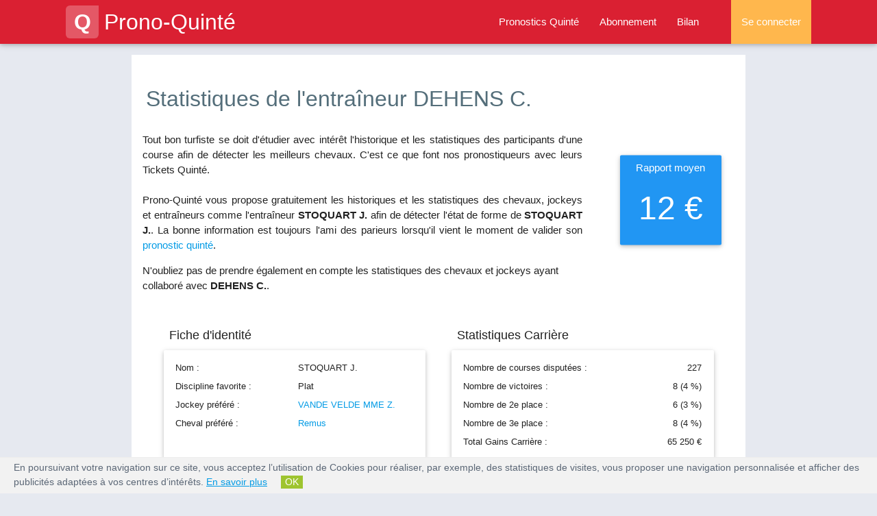

--- FILE ---
content_type: text/html; charset=UTF-8
request_url: https://www.prono-quinte.com/entraineur/2449-stoquart-j
body_size: 8676
content:
<!DOCTYPE html>
<html lang="fr">
<head>
    <title>Statistiques sur les courses de l’entraîneur STOQUART J.</title>
					<meta content="Les performances de STOQUART J. rassemblées sur une seul page pour vous aider à faire le bon pronostic quinte." name="description" />
					<meta content="fiche entraineur course STOQUART J., courses quinte, nombre de victoires, gain carrière, hippodromes, courses hippiques, statistiques entaineur" name="keywords" />
				        <meta property="og:title" content="Statistiques sur les courses de l’entraîneur STOQUART J." />
				        <meta property="og:type" content="website" />
				        <meta property="og:url" content="https://www.prono-quinte.com/entraineur/2449-stoquart-j" />
				        <meta property="og:image" content="https://www.prono-quinte.com/public/pronoquinte_facebook.png" />
				        <meta property="og:site_name" content="Prono-Quinte" />
				        <meta property="og:description" content="Les performances de STOQUART J. rassemblées sur une seul page pour vous aider à faire le bon pronostic quinte."/>
				        <meta property="og:locale" content="fr_FR" /> <meta name="robots" content="index, follow, all" />
    <meta name="google-site-verification" content="vX7LpZhAOQmkOGokthfFucNFKMH-XYMhSSU3JsDtc_E" />
    <link rel="canonical" href="https://www.prono-quinte.com/entraineur/2449-stoquart-j" />
     
<meta name="viewport" content="width=device-width, initial-scale=1.0"/>

<link rel="apple-touch-icon" sizes="57x57" href="/apple-icon-57x57.png">
<link rel="apple-touch-icon" sizes="60x60" href="/apple-icon-60x60.png">
<link rel="apple-touch-icon" sizes="72x72" href="/apple-icon-72x72.png">
<link rel="apple-touch-icon" sizes="76x76" href="/apple-icon-76x76.png">
<link rel="apple-touch-icon" sizes="114x114" href="/apple-icon-114x114.png">
<link rel="apple-touch-icon" sizes="120x120" href="/apple-icon-120x120.png">
<link rel="apple-touch-icon" sizes="144x144" href="/apple-icon-144x144.png">
<link rel="apple-touch-icon" sizes="152x152" href="/apple-icon-152x152.png">
<link rel="apple-touch-icon" sizes="180x180" href="/apple-icon-180x180.png">
<link rel="icon" type="image/png" sizes="192x192" href="/android-icon-192x192.png">
<link rel="icon" type="image/png" sizes="32x32" href="/favicon-32x32.png">
<link rel="icon" type="image/png" sizes="96x96" href="/favicon-96x96.png">
<link rel="icon" type="image/png" sizes="16x16" href="/favicon-16x16.png">
<link rel="manifest" href="/manifest.json">
<meta name="msapplication-TileColor" content="#ffffff">
<meta name="msapplication-TileImage" content="/ms-icon-144x144.png">
<meta name="theme-color" content="#ffffff">

<!-- <link rel="stylesheet" type="text/css" media="all" href="https://www.prono-quinte.com/themes/prono_quinte/css/style.css" /> -->
<script type="text/javascript" src="https://code.jquery.com/jquery-2.1.1.min.js"></script>
<!-- <link rel="stylesheet" href="https://fonts.googleapis.com/icon?family=Material+Icons"> -->
<link rel="stylesheet" href="https://www.prono-quinte.com/themes/prono_quinte/css/font-awesome.min.css">
<link rel="stylesheet" href="https://www.prono-quinte.com/themes/prono_quinte/css/materialize.min.css">
<link rel="stylesheet" href="https://www.prono-quinte.com/themes/prono_quinte/css/owl.carousel.min.css">
<link rel="stylesheet" href="https://www.prono-quinte.com/themes/prono_quinte/css/style.min.css">


</head>

    <body>
        <header>

<div class="navbar-fixed">
  <nav class="background-red" role="navigation">
    <div class="nav-wrapper container">
      
        <a id="logo-container" href="https://www.prono-quinte.com/" class="brand-logo"><span class="logo">Q</span>Prono-Quinté</a>
        <ul class="right hide-on-med-and-down grey-text">
          <li class=''><a href="https://www.prono-quinte.com/pronostic-quinte" title="Pronostic quinté et arrivée de la course de quinté du jour">Pronostics Quinté</a></li>
          <li class=''><a href="https://www.prono-quinte.com/connexion/abonnement" title="Prono-Quinté : abonnements logiciel turf">Abonnement</a></li>
          <li class='/entraineur/2449-stoquart-j'><a href="https://www.prono-quinte.com/bilan" title="Bilan pronostic PMU : bilan du pronostic sur la course de quinte.">Bilan</a></li>

          
            <li class="nav-login orange lighten-2"><a href="#login-modal" class="login-button">Se connecter</a></li>
          
          
        </ul>

        <ul id="nav-mobile" class="side-nav">
          <p class="center-align uppercase mobile-profile-title background-red white-text">Prono-Quinté</p>
          <li class=''><a href="https://www.prono-quinte.com/" class="center-align">Accueil</a></li>
          <li class=''><a class="center-align" href="https://www.prono-quinte.com/pronostic-quinte" title="Pronostic quinté et arrivée de la course de quinté du jour">Pronostics Quinté</a></li>
          <li class=''><a class="center-align" href="https://www.prono-quinte.com/connexion/abonnement" title="Prono-Quinté : abonnements logiciel turf">Abonnement</a></li>
          <li class='/entraineur/2449-stoquart-j'><a class="center-align last-item" href="https://www.prono-quinte.com/bilan" title="Bilan pronostic PMU : bilan du pronostic sur la course de quinte.">Bilan</a></li>

          
            <li class="nav-login orange lighten-2"><a href="https://www.prono-quinte.com/connexion/identification/login" class="login-button center-align">Se connecter</a></li>
          
          
        </ul>
        <a href="#" data-activates="nav-mobile" class="button-collapse"><i class="fa fa-bars"></i></a>
      
      
    </div>
  </nav>
</div>

<div class="page-overlay"></div>
<div class="page-loader"></div>
</header>        
        <main>
        <div class="container white main">
            <div class="section">
                          <div itemscope itemtype="https://schema.org/Person">
              <meta itemprop="jobTitle" content="Entra&icirc;neur">
                <div class="row stats-header">
                    <h1 class="blue-grey-text text-darken-1 left-align">Statistiques de l'entra&icirc;neur DEHENS C.</h1>
                    <div class="col s12 m8 l9 stats-speech">
                        <p class="justify lighter">Tout bon turfiste se doit d'&eacute;tudier avec int&eacute;r&ecirc;t l'historique et les statistiques des participants d'une course afin de d&eacute;tecter les meilleurs chevaux. C'est ce que font nos pronostiqueurs avec leurs Tickets Quinté.<br><br>
                            Prono-Quinté vous propose gratuitement les historiques et les statistiques des chevaux, jockeys et entra&icirc;neurs comme l'entra&icirc;neur 
                            <b>STOQUART J.</b> afin de d&eacute;tecter l'&eacute;tat de forme de <b>STOQUART J.</b>. 
                            La bonne information est toujours l'ami des parieurs lorsqu'il vient le moment de valider son 
                            <a title="Prono Quinté, le sp&eacute;cialiste du pari quinté" href="https://www.prono-quinté.com">pronostic quinté</a>.
                        </p>
                        <p class="lighter">N'oubliez pas de prendre &eacute;galement en compte les statistiques des chevaux et jockeys ayant collabor&eacute; avec <b>DEHENS C.</b>.</p>
                    </div>

                    <div class="col s6 offset-s3 m3 l2 rapport-moyen">
                        <div class="card-panel blue">
                            <p class="white-text">12 &euro;</p>
                        </div>
                    </div>
                </div>
            </div>

            <div class="row stats section-container">
                <div class="col s12">
                    <div class="col s12 m12 l6">
                        <h4>Fiche d'identité</h4>
                        <div class="card-panel row">
                            <table class="stats-infos-table fiche-identite">
                                <tbody>
                                    <tr><td>Nom :</td><td>STOQUART J.</td></tr>
                                    <tr><td>Discipline favorite :</td><td>Plat</td></tr>
                                    <tr><td>Jockey préféré :</td><td><a href="https://www.prono-quinte.com/jockey/13629-vande-velde-mme-z" title="Statistiques sur les courses de VANDE VELDE MME Z.">VANDE VELDE MME Z.</a></td></tr>
                                    <tr><td>Cheval préféré :</td><td><a href="https://www.prono-quinte.com/cheval/83875-remus" title="Statistiques et pronostic Quinté de l'hongre Remus">Remus</a></td></tr>
                                    <tr><td>&nbsp;</td><td>&nbsp;</td></tr>
                                </tbody>
                            </table>
                        </div>
                    </div>
                    <div class="col s12 m12 l6">
                        <h4>Statistiques Carrière</h4>
                        <div class="card-panel row">
                            <table class="stats-infos-table fiche-stats">
                                <tbody>
                                    <tr><td>Nombre de courses disputées :</td><td class="right-align">227</td></tr>
                                    <tr><td>Nombre de victoires :</td><td class="right-align">8 (4 &percnt;)</td></tr>
                                    <tr><td>Nombre de 2e place :</td><td class="right-align">6 (3 &percnt;)</td></tr>
                                    <tr><td>Nombre de 3e place :</td><td class="right-align">8 (4 &percnt;)</td></tr>
                                    <tr><td>Total Gains Carrière :</td><td class="right-align">65 250 &euro;</td></tr>
                                </tbody>
                            </table>
                        </div>
                    </div>

                    <div class="col s12 m12 l12 table">
                        <h4>Historique des courses de STOQUART J.</h4>
                        <table class="striped fiche-table">
                            <thead>
                              <tr>
                                  <th>Date</th>
                                  <th>Prix</th>
                                  <th class="hide-on-small-only">Hippodrome</th>
                                  <th class="hide-on-med-and-down">Cheval</th>
                                  <th class="hide-on-med-and-down">Jockey</th>
                                  <th class="no-sort hide-on-med-and-down">Discip.</th>
                                  <th class="right-align">Arriv&eacute;e</th>
                              </tr>
                            </thead>
                            <tbody>
                                                            <tr>
                                    <td>16/04/2018</td>
                                    <td>Eurotierce - ex prix d'hephaistos</td>
                                    <td class="hide-on-small-only">MONS</td>
                                    <td class="hide-on-med-and-down"><a href="#"><a href="https://www.prono-quinte.com/cheval/83875-remus" title="Statistiques et pronostic Quinté de l'hongre Remus">Remus</a></a></td>
                                    <td class="hide-on-med-and-down"><a href="#"><a href="https://www.prono-quinte.com/jockey/3465-dehens-c" title="Statistiques sur les courses de DEHENS C.">DEHENS C.</a></a></td>
                                    <td class="hide-on-med-and-down"><div class="sprite logo_galop" title="course de plat"></div></td>
                                    <td class="right-align">-</td>
                                </tr>
                                                            <tr>
                                    <td>10/12/2017</td>
                                    <td>Des Enfants Sages</td>
                                    <td class="hide-on-small-only">MONS</td>
                                    <td class="hide-on-med-and-down"><a href="#"><a href="https://www.prono-quinte.com/cheval/83875-remus" title="Statistiques et pronostic Quinté de l'hongre Remus">Remus</a></a></td>
                                    <td class="hide-on-med-and-down"><a href="#"><a href="https://www.prono-quinte.com/jockey/3465-dehens-c" title="Statistiques sur les courses de DEHENS C.">DEHENS C.</a></a></td>
                                    <td class="hide-on-med-and-down"><div class="sprite logo_galop" title="course de plat"></div></td>
                                    <td class="right-align">-</td>
                                </tr>
                                                            <tr>
                                    <td>26/11/2017</td>
                                    <td>Thanzuzar</td>
                                    <td class="hide-on-small-only">MONS</td>
                                    <td class="hide-on-med-and-down"><a href="#"><a href="https://www.prono-quinte.com/cheval/83875-remus" title="Statistiques et pronostic Quinté de l'hongre Remus">Remus</a></a></td>
                                    <td class="hide-on-med-and-down"><a href="#"><a href="https://www.prono-quinte.com/jockey/3465-dehens-c" title="Statistiques sur les courses de DEHENS C.">DEHENS C.</a></a></td>
                                    <td class="hide-on-med-and-down"><div class="sprite logo_galop" title="course de plat"></div></td>
                                    <td class="right-align">-</td>
                                </tr>
                                                            <tr>
                                    <td>13/11/2017</td>
                                    <td>Chepstow</td>
                                    <td class="hide-on-small-only">MONS</td>
                                    <td class="hide-on-med-and-down"><a href="#"><a href="https://www.prono-quinte.com/cheval/83875-remus" title="Statistiques et pronostic Quinté de l'hongre Remus">Remus</a></a></td>
                                    <td class="hide-on-med-and-down"><a href="#"><a href="https://www.prono-quinte.com/jockey/3465-dehens-c" title="Statistiques sur les courses de DEHENS C.">DEHENS C.</a></a></td>
                                    <td class="hide-on-med-and-down"><div class="sprite logo_galop" title="course de plat"></div></td>
                                    <td class="right-align">-</td>
                                </tr>
                                                            <tr>
                                    <td>30/10/2017</td>
                                    <td>Des Fleurs</td>
                                    <td class="hide-on-small-only">MONS</td>
                                    <td class="hide-on-med-and-down"><a href="#"><a href="https://www.prono-quinte.com/cheval/83875-remus" title="Statistiques et pronostic Quinté de l'hongre Remus">Remus</a></a></td>
                                    <td class="hide-on-med-and-down"><a href="#"><a href="https://www.prono-quinte.com/jockey/13629-vande-velde-mme-z" title="Statistiques sur les courses de VANDE VELDE MME Z.">VANDE VELDE MME Z.</a></a></td>
                                    <td class="hide-on-med-and-down"><div class="sprite logo_galop" title="course de plat"></div></td>
                                    <td class="right-align">-</td>
                                </tr>
                                                            <tr>
                                    <td>08/10/2017</td>
                                    <td>Gaston Roelants</td>
                                    <td class="hide-on-small-only">MONS</td>
                                    <td class="hide-on-med-and-down"><a href="#"><a href="https://www.prono-quinte.com/cheval/83875-remus" title="Statistiques et pronostic Quinté de l'hongre Remus">Remus</a></a></td>
                                    <td class="hide-on-med-and-down"><a href="#"><a href="https://www.prono-quinte.com/jockey/13629-vande-velde-mme-z" title="Statistiques sur les courses de VANDE VELDE MME Z.">VANDE VELDE MME Z.</a></a></td>
                                    <td class="hide-on-med-and-down"><div class="sprite logo_galop" title="course de plat"></div></td>
                                    <td class="right-align">-</td>
                                </tr>
                                                            <tr>
                                    <td>08/10/2017</td>
                                    <td>Henri Van Pee</td>
                                    <td class="hide-on-small-only">MONS</td>
                                    <td class="hide-on-med-and-down"><a href="#"><a href="https://www.prono-quinte.com/cheval/454943-little-venus" title="Statistiques et pronostic Quinté de la femelle Little Venus">Little Venus</a></a></td>
                                    <td class="hide-on-med-and-down"><a href="#"><a href="https://www.prono-quinte.com/jockey/13629-vande-velde-mme-z" title="Statistiques sur les courses de VANDE VELDE MME Z.">VANDE VELDE MME Z.</a></a></td>
                                    <td class="hide-on-med-and-down"><div class="sprite logo_galop" title="course de plat"></div></td>
                                    <td class="right-align">-</td>
                                </tr>
                                                            <tr>
                                    <td>18/09/2017</td>
                                    <td>Nancy</td>
                                    <td class="hide-on-small-only">MONS</td>
                                    <td class="hide-on-med-and-down"><a href="#"><a href="https://www.prono-quinte.com/cheval/83875-remus" title="Statistiques et pronostic Quinté de l'hongre Remus">Remus</a></a></td>
                                    <td class="hide-on-med-and-down"><a href="#"><a href="https://www.prono-quinte.com/jockey/13629-vande-velde-mme-z" title="Statistiques sur les courses de VANDE VELDE MME Z.">VANDE VELDE MME Z.</a></a></td>
                                    <td class="hide-on-med-and-down"><div class="sprite logo_galop" title="course de plat"></div></td>
                                    <td class="right-align">-</td>
                                </tr>
                                                            <tr>
                                    <td>18/09/2017</td>
                                    <td>Strasbourg</td>
                                    <td class="hide-on-small-only">MONS</td>
                                    <td class="hide-on-med-and-down"><a href="#"><a href="https://www.prono-quinte.com/cheval/454943-little-venus" title="Statistiques et pronostic Quinté de la femelle Little Venus">Little Venus</a></a></td>
                                    <td class="hide-on-med-and-down"><a href="#"><a href="https://www.prono-quinte.com/jockey/13629-vande-velde-mme-z" title="Statistiques sur les courses de VANDE VELDE MME Z.">VANDE VELDE MME Z.</a></a></td>
                                    <td class="hide-on-med-and-down"><div class="sprite logo_galop" title="course de plat"></div></td>
                                    <td class="right-align">-</td>
                                </tr>
                                                            <tr>
                                    <td>04/09/2017</td>
                                    <td>Eurotierce - ex prix mozart</td>
                                    <td class="hide-on-small-only">MONS</td>
                                    <td class="hide-on-med-and-down"><a href="#"><a href="https://www.prono-quinte.com/cheval/83875-remus" title="Statistiques et pronostic Quinté de l'hongre Remus">Remus</a></a></td>
                                    <td class="hide-on-med-and-down"><a href="#"><a href="https://www.prono-quinte.com/jockey/11193-bertiaux-mlle-a" title="Statistiques sur les courses de BERTIAUX MLLE A.">BERTIAUX MLLE A.</a></a></td>
                                    <td class="hide-on-med-and-down"><div class="sprite logo_galop" title="course de plat"></div></td>
                                    <td class="right-align">-</td>
                                </tr>
                                                            <tr>
                                    <td>26/06/2017</td>
                                    <td>Eurotierce ex Kiwi</td>
                                    <td class="hide-on-small-only">MONS</td>
                                    <td class="hide-on-med-and-down"><a href="#"><a href="https://www.prono-quinte.com/cheval/83875-remus" title="Statistiques et pronostic Quinté de l'hongre Remus">Remus</a></a></td>
                                    <td class="hide-on-med-and-down"><a href="#"><a href="https://www.prono-quinte.com/jockey/11193-bertiaux-mlle-a" title="Statistiques sur les courses de BERTIAUX MLLE A.">BERTIAUX MLLE A.</a></a></td>
                                    <td class="hide-on-med-and-down"><div class="sprite logo_galop" title="course de plat"></div></td>
                                    <td class="right-align">6</td>
                                </tr>
                                                            <tr>
                                    <td>29/05/2017</td>
                                    <td>Bayeux</td>
                                    <td class="hide-on-small-only">MONS</td>
                                    <td class="hide-on-med-and-down"><a href="#"><a href="https://www.prono-quinte.com/cheval/83875-remus" title="Statistiques et pronostic Quinté de l'hongre Remus">Remus</a></a></td>
                                    <td class="hide-on-med-and-down"><a href="#"><a href="https://www.prono-quinte.com/jockey/24750-v-d-troost-toon" title="Statistiques sur les courses de V D TROOST TOON">V D TROOST TOON</a></a></td>
                                    <td class="hide-on-med-and-down"><div class="sprite logo_galop" title="course de plat"></div></td>
                                    <td class="right-align">5</td>
                                </tr>
                                                            <tr>
                                    <td>15/05/2017</td>
                                    <td>Philippe Thoumire</td>
                                    <td class="hide-on-small-only">MONS</td>
                                    <td class="hide-on-med-and-down"><a href="#"><a href="https://www.prono-quinte.com/cheval/140209-berenice" title="Statistiques et pronostic Quinté de la femelle Berenice">Berenice</a></a></td>
                                    <td class="hide-on-med-and-down"><a href="#"><a href="https://www.prono-quinte.com/jockey/24750-v-d-troost-toon" title="Statistiques sur les courses de V D TROOST TOON">V D TROOST TOON</a></a></td>
                                    <td class="hide-on-med-and-down"><div class="sprite logo_galop" title="course de plat"></div></td>
                                    <td class="right-align">-</td>
                                </tr>
                                                            <tr>
                                    <td>15/05/2017</td>
                                    <td>Emile Puttemans</td>
                                    <td class="hide-on-small-only">MONS</td>
                                    <td class="hide-on-med-and-down"><a href="#"><a href="https://www.prono-quinte.com/cheval/83875-remus" title="Statistiques et pronostic Quinté de l'hongre Remus">Remus</a></a></td>
                                    <td class="hide-on-med-and-down"><a href="#"><a href="https://www.prono-quinte.com/jockey/13629-vande-velde-mme-z" title="Statistiques sur les courses de VANDE VELDE MME Z.">VANDE VELDE MME Z.</a></a></td>
                                    <td class="hide-on-med-and-down"><div class="sprite logo_galop" title="course de plat"></div></td>
                                    <td class="right-align">-</td>
                                </tr>
                                                            <tr>
                                    <td>01/05/2017</td>
                                    <td>Stockel</td>
                                    <td class="hide-on-small-only">MONS</td>
                                    <td class="hide-on-med-and-down"><a href="#"><a href="https://www.prono-quinte.com/cheval/83875-remus" title="Statistiques et pronostic Quinté de l'hongre Remus">Remus</a></a></td>
                                    <td class="hide-on-med-and-down"><a href="#"><a href="https://www.prono-quinte.com/jockey/11193-bertiaux-mlle-a" title="Statistiques sur les courses de BERTIAUX MLLE A.">BERTIAUX MLLE A.</a></a></td>
                                    <td class="hide-on-med-and-down"><div class="sprite logo_galop" title="course de plat"></div></td>
                                    <td class="right-align">-</td>
                                </tr>
                                                            <tr>
                                    <td>17/04/2017</td>
                                    <td>Eurotierce - obourg</td>
                                    <td class="hide-on-small-only">MONS</td>
                                    <td class="hide-on-med-and-down"><a href="#"><a href="https://www.prono-quinte.com/cheval/83875-remus" title="Statistiques et pronostic Quinté de l'hongre Remus">Remus</a></a></td>
                                    <td class="hide-on-med-and-down"><a href="#"><a href="https://www.prono-quinte.com/jockey/13629-vande-velde-mme-z" title="Statistiques sur les courses de VANDE VELDE MME Z.">VANDE VELDE MME Z.</a></a></td>
                                    <td class="hide-on-med-and-down"><div class="sprite logo_galop" title="course de plat"></div></td>
                                    <td class="right-align">-</td>
                                </tr>
                                                            <tr>
                                    <td>17/04/2017</td>
                                    <td>Frameries</td>
                                    <td class="hide-on-small-only">MONS</td>
                                    <td class="hide-on-med-and-down"><a href="#"><a href="https://www.prono-quinte.com/cheval/140209-berenice" title="Statistiques et pronostic Quinté de la femelle Berenice">Berenice</a></a></td>
                                    <td class="hide-on-med-and-down"><a href="#"><a href="https://www.prono-quinte.com/jockey/11193-bertiaux-mlle-a" title="Statistiques sur les courses de BERTIAUX MLLE A.">BERTIAUX MLLE A.</a></a></td>
                                    <td class="hide-on-med-and-down"><div class="sprite logo_galop" title="course de plat"></div></td>
                                    <td class="right-align">-</td>
                                </tr>
                                                            <tr>
                                    <td>01/04/2017</td>
                                    <td>Vermeir</td>
                                    <td class="hide-on-small-only">MONS</td>
                                    <td class="hide-on-med-and-down"><a href="#"><a href="https://www.prono-quinte.com/cheval/83875-remus" title="Statistiques et pronostic Quinté de l'hongre Remus">Remus</a></a></td>
                                    <td class="hide-on-med-and-down"><a href="#"><a href="https://www.prono-quinte.com/jockey/13629-vande-velde-mme-z" title="Statistiques sur les courses de VANDE VELDE MME Z.">VANDE VELDE MME Z.</a></a></td>
                                    <td class="hide-on-med-and-down"><div class="sprite logo_galop" title="course de plat"></div></td>
                                    <td class="right-align">-</td>
                                </tr>
                                                            <tr>
                                    <td>20/03/2017</td>
                                    <td>Casablanca</td>
                                    <td class="hide-on-small-only">MONS</td>
                                    <td class="hide-on-med-and-down"><a href="#"><a href="https://www.prono-quinte.com/cheval/140209-berenice" title="Statistiques et pronostic Quinté de la femelle Berenice">Berenice</a></a></td>
                                    <td class="hide-on-med-and-down"><a href="#"><a href="https://www.prono-quinte.com/jockey/13629-vande-velde-mme-z" title="Statistiques sur les courses de VANDE VELDE MME Z.">VANDE VELDE MME Z.</a></a></td>
                                    <td class="hide-on-med-and-down"><div class="sprite logo_galop" title="course de plat"></div></td>
                                    <td class="right-align">7</td>
                                </tr>
                                                            <tr>
                                    <td>20/02/2017</td>
                                    <td>Sandown Park</td>
                                    <td class="hide-on-small-only">MONS</td>
                                    <td class="hide-on-med-and-down"><a href="#"><a href="https://www.prono-quinte.com/cheval/140209-berenice" title="Statistiques et pronostic Quinté de la femelle Berenice">Berenice</a></a></td>
                                    <td class="hide-on-med-and-down"><a href="#"><a href="https://www.prono-quinte.com/jockey/13629-vande-velde-mme-z" title="Statistiques sur les courses de VANDE VELDE MME Z.">VANDE VELDE MME Z.</a></a></td>
                                    <td class="hide-on-med-and-down"><div class="sprite logo_galop" title="course de plat"></div></td>
                                    <td class="right-align">4</td>
                                </tr>
                                                            <tr>
                                    <td>06/02/2017</td>
                                    <td>de Fontainebleau</td>
                                    <td class="hide-on-small-only">MONS</td>
                                    <td class="hide-on-med-and-down"><a href="#"><a href="https://www.prono-quinte.com/cheval/140209-berenice" title="Statistiques et pronostic Quinté de la femelle Berenice">Berenice</a></a></td>
                                    <td class="hide-on-med-and-down"><a href="#"><a href="https://www.prono-quinte.com/jockey/13629-vande-velde-mme-z" title="Statistiques sur les courses de VANDE VELDE MME Z.">VANDE VELDE MME Z.</a></a></td>
                                    <td class="hide-on-med-and-down"><div class="sprite logo_galop" title="course de plat"></div></td>
                                    <td class="right-align">5</td>
                                </tr>
                                                            <tr>
                                    <td>27/11/2016</td>
                                    <td>Gondolette</td>
                                    <td class="hide-on-small-only">MONS</td>
                                    <td class="hide-on-med-and-down"><a href="#"><a href="https://www.prono-quinte.com/cheval/140209-berenice" title="Statistiques et pronostic Quinté de la femelle Berenice">Berenice</a></a></td>
                                    <td class="hide-on-med-and-down"><a href="#"><a href="https://www.prono-quinte.com/jockey/13629-vande-velde-mme-z" title="Statistiques sur les courses de VANDE VELDE MME Z.">VANDE VELDE MME Z.</a></a></td>
                                    <td class="hide-on-med-and-down"><div class="sprite logo_galop" title="course de plat"></div></td>
                                    <td class="right-align">1</td>
                                </tr>
                                                            <tr>
                                    <td>27/11/2016</td>
                                    <td>Corot</td>
                                    <td class="hide-on-small-only">MONS</td>
                                    <td class="hide-on-med-and-down"><a href="#"><a href="https://www.prono-quinte.com/cheval/83875-remus" title="Statistiques et pronostic Quinté de l'hongre Remus">Remus</a></a></td>
                                    <td class="hide-on-med-and-down"><a href="#"><a href="https://www.prono-quinte.com/jockey/24551-de-meester-mr-jf" title="Statistiques sur les courses de DE MEESTER MR JF.">DE MEESTER MR JF.</a></a></td>
                                    <td class="hide-on-med-and-down"><div class="sprite logo_galop" title="course de plat"></div></td>
                                    <td class="right-align">-</td>
                                </tr>
                                                            <tr>
                                    <td>14/11/2016</td>
                                    <td>Goodwood</td>
                                    <td class="hide-on-small-only">MONS</td>
                                    <td class="hide-on-med-and-down"><a href="#"><a href="https://www.prono-quinte.com/cheval/83875-remus" title="Statistiques et pronostic Quinté de l'hongre Remus">Remus</a></a></td>
                                    <td class="hide-on-med-and-down"><a href="#"><a href="https://www.prono-quinte.com/jockey/13629-vande-velde-mme-z" title="Statistiques sur les courses de VANDE VELDE MME Z.">VANDE VELDE MME Z.</a></a></td>
                                    <td class="hide-on-med-and-down"><div class="sprite logo_galop" title="course de plat"></div></td>
                                    <td class="right-align">-</td>
                                </tr>
                                                            <tr>
                                    <td>17/10/2016</td>
                                    <td>Abbeys Grey</td>
                                    <td class="hide-on-small-only">MONS</td>
                                    <td class="hide-on-med-and-down"><a href="#"><a href="https://www.prono-quinte.com/cheval/83875-remus" title="Statistiques et pronostic Quinté de l'hongre Remus">Remus</a></a></td>
                                    <td class="hide-on-med-and-down"><a href="#"><a href="https://www.prono-quinte.com/jockey/13629-vande-velde-mme-z" title="Statistiques sur les courses de VANDE VELDE MME Z.">VANDE VELDE MME Z.</a></a></td>
                                    <td class="hide-on-med-and-down"><div class="sprite logo_galop" title="course de plat"></div></td>
                                    <td class="right-align">-</td>
                                </tr>
                                                            <tr>
                                    <td>19/09/2016</td>
                                    <td>de Maistre</td>
                                    <td class="hide-on-small-only">MONS</td>
                                    <td class="hide-on-med-and-down"><a href="#"><a href="https://www.prono-quinte.com/cheval/83875-remus" title="Statistiques et pronostic Quinté de l'hongre Remus">Remus</a></a></td>
                                    <td class="hide-on-med-and-down"><a href="#"><a href="https://www.prono-quinte.com/jockey/13629-vande-velde-mme-z" title="Statistiques sur les courses de VANDE VELDE MME Z.">VANDE VELDE MME Z.</a></a></td>
                                    <td class="hide-on-med-and-down"><div class="sprite logo_galop" title="course de plat"></div></td>
                                    <td class="right-align">-</td>
                                </tr>
                                                            <tr>
                                    <td>19/09/2016</td>
                                    <td>Fanfario</td>
                                    <td class="hide-on-small-only">MONS</td>
                                    <td class="hide-on-med-and-down"><a href="#"><a href="https://www.prono-quinte.com/cheval/140209-berenice" title="Statistiques et pronostic Quinté de la femelle Berenice">Berenice</a></a></td>
                                    <td class="hide-on-med-and-down"><a href="#"><a href="https://www.prono-quinte.com/jockey/13629-vande-velde-mme-z" title="Statistiques sur les courses de VANDE VELDE MME Z.">VANDE VELDE MME Z.</a></a></td>
                                    <td class="hide-on-med-and-down"><div class="sprite logo_galop" title="course de plat"></div></td>
                                    <td class="right-align">-</td>
                                </tr>
                                                            <tr>
                                    <td>05/09/2016</td>
                                    <td>Dionysos</td>
                                    <td class="hide-on-small-only">MONS</td>
                                    <td class="hide-on-med-and-down"><a href="#"><a href="https://www.prono-quinte.com/cheval/83875-remus" title="Statistiques et pronostic Quinté de l'hongre Remus">Remus</a></a></td>
                                    <td class="hide-on-med-and-down"><a href="#"><a href="https://www.prono-quinte.com/jockey/13629-vande-velde-mme-z" title="Statistiques sur les courses de VANDE VELDE MME Z.">VANDE VELDE MME Z.</a></a></td>
                                    <td class="hide-on-med-and-down"><div class="sprite logo_galop" title="course de plat"></div></td>
                                    <td class="right-align">-</td>
                                </tr>
                                                            <tr>
                                    <td>05/09/2016</td>
                                    <td>Cressy</td>
                                    <td class="hide-on-small-only">MONS</td>
                                    <td class="hide-on-med-and-down"><a href="#"><a href="https://www.prono-quinte.com/cheval/140209-berenice" title="Statistiques et pronostic Quinté de la femelle Berenice">Berenice</a></a></td>
                                    <td class="hide-on-med-and-down"><a href="#"><a href="https://www.prono-quinte.com/jockey/24551-de-meester-mr-jf" title="Statistiques sur les courses de DE MEESTER MR JF.">DE MEESTER MR JF.</a></a></td>
                                    <td class="hide-on-med-and-down"><div class="sprite logo_galop" title="course de plat"></div></td>
                                    <td class="right-align">-</td>
                                </tr>
                                                            <tr>
                                    <td>18/07/2016</td>
                                    <td>Repro Zaman Sprint Cup</td>
                                    <td class="hide-on-small-only">OSTENDE</td>
                                    <td class="hide-on-med-and-down"><a href="#"><a href="https://www.prono-quinte.com/cheval/179463-zoro" title="Statistiques et pronostic Quinté du mâle Zoro">Zoro</a></a></td>
                                    <td class="hide-on-med-and-down"><a href="#"><a href="https://www.prono-quinte.com/jockey/13629-vande-velde-mme-z" title="Statistiques sur les courses de VANDE VELDE MME Z.">VANDE VELDE MME Z.</a></a></td>
                                    <td class="hide-on-med-and-down"><div class="sprite logo_galop" title="course de plat"></div></td>
                                    <td class="right-align">-</td>
                                </tr>
                                                            <tr>
                                    <td>22/06/2016</td>
                                    <td>Eurotierce</td>
                                    <td class="hide-on-small-only">MONS</td>
                                    <td class="hide-on-med-and-down"><a href="#"><a href="https://www.prono-quinte.com/cheval/83875-remus" title="Statistiques et pronostic Quinté de l'hongre Remus">Remus</a></a></td>
                                    <td class="hide-on-med-and-down"><a href="#"><a href="https://www.prono-quinte.com/jockey/11193-bertiaux-mlle-a" title="Statistiques sur les courses de BERTIAUX MLLE A.">BERTIAUX MLLE A.</a></a></td>
                                    <td class="hide-on-med-and-down"><div class="sprite logo_galop" title="course de plat"></div></td>
                                    <td class="right-align">-</td>
                                </tr>
                                                            <tr>
                                    <td>22/06/2016</td>
                                    <td>Leto</td>
                                    <td class="hide-on-small-only">MONS</td>
                                    <td class="hide-on-med-and-down"><a href="#"><a href="https://www.prono-quinte.com/cheval/140209-berenice" title="Statistiques et pronostic Quinté de la femelle Berenice">Berenice</a></a></td>
                                    <td class="hide-on-med-and-down"><a href="#"><a href="https://www.prono-quinte.com/jockey/3465-dehens-c" title="Statistiques sur les courses de DEHENS C.">DEHENS C.</a></a></td>
                                    <td class="hide-on-med-and-down"><div class="sprite logo_galop" title="course de plat"></div></td>
                                    <td class="right-align">-</td>
                                </tr>
                                                            <tr>
                                    <td>30/05/2016</td>
                                    <td>Abbey'S grey</td>
                                    <td class="hide-on-small-only">MONS</td>
                                    <td class="hide-on-med-and-down"><a href="#"><a href="https://www.prono-quinte.com/cheval/140209-berenice" title="Statistiques et pronostic Quinté de la femelle Berenice">Berenice</a></a></td>
                                    <td class="hide-on-med-and-down"><a href="#"><a href="https://www.prono-quinte.com/jockey/13629-vande-velde-mme-z" title="Statistiques sur les courses de VANDE VELDE MME Z.">VANDE VELDE MME Z.</a></a></td>
                                    <td class="hide-on-med-and-down"><div class="sprite logo_galop" title="course de plat"></div></td>
                                    <td class="right-align">4</td>
                                </tr>
                                                            <tr>
                                    <td>30/05/2016</td>
                                    <td>Amir Albadeia</td>
                                    <td class="hide-on-small-only">MONS</td>
                                    <td class="hide-on-med-and-down"><a href="#"><a href="https://www.prono-quinte.com/cheval/83875-remus" title="Statistiques et pronostic Quinté de l'hongre Remus">Remus</a></a></td>
                                    <td class="hide-on-med-and-down"><a href="#"><a href="https://www.prono-quinte.com/jockey/13629-vande-velde-mme-z" title="Statistiques sur les courses de VANDE VELDE MME Z.">VANDE VELDE MME Z.</a></a></td>
                                    <td class="hide-on-med-and-down"><div class="sprite logo_galop" title="course de plat"></div></td>
                                    <td class="right-align">5</td>
                                </tr>
                                                            <tr>
                                    <td>16/05/2016</td>
                                    <td>Godolphin Arabian</td>
                                    <td class="hide-on-small-only">MONS</td>
                                    <td class="hide-on-med-and-down"><a href="#"><a href="https://www.prono-quinte.com/cheval/140209-berenice" title="Statistiques et pronostic Quinté de la femelle Berenice">Berenice</a></a></td>
                                    <td class="hide-on-med-and-down"><a href="#"><a href="https://www.prono-quinte.com/jockey/13629-vande-velde-mme-z" title="Statistiques sur les courses de VANDE VELDE MME Z.">VANDE VELDE MME Z.</a></a></td>
                                    <td class="hide-on-med-and-down"><div class="sprite logo_galop" title="course de plat"></div></td>
                                    <td class="right-align">-</td>
                                </tr>
                                                            <tr>
                                    <td>16/05/2016</td>
                                    <td>Darley Arabian</td>
                                    <td class="hide-on-small-only">MONS</td>
                                    <td class="hide-on-med-and-down"><a href="#"><a href="https://www.prono-quinte.com/cheval/83875-remus" title="Statistiques et pronostic Quinté de l'hongre Remus">Remus</a></a></td>
                                    <td class="hide-on-med-and-down"><a href="#"><a href="https://www.prono-quinte.com/jockey/13629-vande-velde-mme-z" title="Statistiques sur les courses de VANDE VELDE MME Z.">VANDE VELDE MME Z.</a></a></td>
                                    <td class="hide-on-med-and-down"><div class="sprite logo_galop" title="course de plat"></div></td>
                                    <td class="right-align">3</td>
                                </tr>
                                                            <tr>
                                    <td>02/05/2016</td>
                                    <td>Eurotierce</td>
                                    <td class="hide-on-small-only">MONS</td>
                                    <td class="hide-on-med-and-down"><a href="#"><a href="https://www.prono-quinte.com/cheval/179463-zoro" title="Statistiques et pronostic Quinté du mâle Zoro">Zoro</a></a></td>
                                    <td class="hide-on-med-and-down"><a href="#"><a href="https://www.prono-quinte.com/jockey/24551-de-meester-mr-jf" title="Statistiques sur les courses de DE MEESTER MR JF.">DE MEESTER MR JF.</a></a></td>
                                    <td class="hide-on-med-and-down"><div class="sprite logo_galop" title="course de plat"></div></td>
                                    <td class="right-align">-</td>
                                </tr>
                                                            <tr>
                                    <td>18/04/2016</td>
                                    <td>Www.eurotierce.be</td>
                                    <td class="hide-on-small-only">MONS</td>
                                    <td class="hide-on-med-and-down"><a href="#"><a href="https://www.prono-quinte.com/cheval/83875-remus" title="Statistiques et pronostic Quinté de l'hongre Remus">Remus</a></a></td>
                                    <td class="hide-on-med-and-down"><a href="#"><a href="https://www.prono-quinte.com/jockey/13629-vande-velde-mme-z" title="Statistiques sur les courses de VANDE VELDE MME Z.">VANDE VELDE MME Z.</a></a></td>
                                    <td class="hide-on-med-and-down"><div class="sprite logo_galop" title="course de plat"></div></td>
                                    <td class="right-align">1</td>
                                </tr>
                                                            <tr>
                                    <td>02/04/2016</td>
                                    <td>Litchi</td>
                                    <td class="hide-on-small-only">MONS</td>
                                    <td class="hide-on-med-and-down"><a href="#"><a href="https://www.prono-quinte.com/cheval/83875-remus" title="Statistiques et pronostic Quinté de l'hongre Remus">Remus</a></a></td>
                                    <td class="hide-on-med-and-down"><a href="#"><a href="https://www.prono-quinte.com/jockey/13629-vande-velde-mme-z" title="Statistiques sur les courses de VANDE VELDE MME Z.">VANDE VELDE MME Z.</a></a></td>
                                    <td class="hide-on-med-and-down"><div class="sprite logo_galop" title="course de plat"></div></td>
                                    <td class="right-align">6</td>
                                </tr>
                                                            <tr>
                                    <td>02/04/2016</td>
                                    <td>Eurotierce</td>
                                    <td class="hide-on-small-only">MONS</td>
                                    <td class="hide-on-med-and-down"><a href="#"><a href="https://www.prono-quinte.com/cheval/140209-berenice" title="Statistiques et pronostic Quinté de la femelle Berenice">Berenice</a></a></td>
                                    <td class="hide-on-med-and-down"><a href="#"><a href="https://www.prono-quinte.com/jockey/13629-vande-velde-mme-z" title="Statistiques sur les courses de VANDE VELDE MME Z.">VANDE VELDE MME Z.</a></a></td>
                                    <td class="hide-on-med-and-down"><div class="sprite logo_galop" title="course de plat"></div></td>
                                    <td class="right-align">-</td>
                                </tr>
                                                            <tr>
                                    <td>21/03/2016</td>
                                    <td>Eurotierce</td>
                                    <td class="hide-on-small-only">MONS</td>
                                    <td class="hide-on-med-and-down"><a href="#"><a href="https://www.prono-quinte.com/cheval/140209-berenice" title="Statistiques et pronostic Quinté de la femelle Berenice">Berenice</a></a></td>
                                    <td class="hide-on-med-and-down"><a href="#"><a href="https://www.prono-quinte.com/jockey/13629-vande-velde-mme-z" title="Statistiques sur les courses de VANDE VELDE MME Z.">VANDE VELDE MME Z.</a></a></td>
                                    <td class="hide-on-med-and-down"><div class="sprite logo_galop" title="course de plat"></div></td>
                                    <td class="right-align">4</td>
                                </tr>
                                                            <tr>
                                    <td>21/03/2016</td>
                                    <td>Primavera</td>
                                    <td class="hide-on-small-only">MONS</td>
                                    <td class="hide-on-med-and-down"><a href="#"><a href="https://www.prono-quinte.com/cheval/179463-zoro" title="Statistiques et pronostic Quinté du mâle Zoro">Zoro</a></a></td>
                                    <td class="hide-on-med-and-down"><a href="#"><a href="https://www.prono-quinte.com/jockey/13629-vande-velde-mme-z" title="Statistiques sur les courses de VANDE VELDE MME Z.">VANDE VELDE MME Z.</a></a></td>
                                    <td class="hide-on-med-and-down"><div class="sprite logo_galop" title="course de plat"></div></td>
                                    <td class="right-align">5</td>
                                </tr>
                                                            <tr>
                                    <td>07/03/2016</td>
                                    <td>Rougegorge</td>
                                    <td class="hide-on-small-only">MONS</td>
                                    <td class="hide-on-med-and-down"><a href="#"><a href="https://www.prono-quinte.com/cheval/179463-zoro" title="Statistiques et pronostic Quinté du mâle Zoro">Zoro</a></a></td>
                                    <td class="hide-on-med-and-down"><a href="#"><a href="https://www.prono-quinte.com/jockey/31513-de-meester-j--f" title="Statistiques sur les courses de DE MEESTER J. F.">DE MEESTER J. F.</a></a></td>
                                    <td class="hide-on-med-and-down"><div class="sprite logo_galop" title="course de plat"></div></td>
                                    <td class="right-align">-</td>
                                </tr>
                                                            <tr>
                                    <td>07/03/2016</td>
                                    <td>Pie</td>
                                    <td class="hide-on-small-only">MONS</td>
                                    <td class="hide-on-med-and-down"><a href="#"><a href="https://www.prono-quinte.com/cheval/83875-remus" title="Statistiques et pronostic Quinté de l'hongre Remus">Remus</a></a></td>
                                    <td class="hide-on-med-and-down"><a href="#"><a href="https://www.prono-quinte.com/jockey/13629-vande-velde-mme-z" title="Statistiques sur les courses de VANDE VELDE MME Z.">VANDE VELDE MME Z.</a></a></td>
                                    <td class="hide-on-med-and-down"><div class="sprite logo_galop" title="course de plat"></div></td>
                                    <td class="right-align">-</td>
                                </tr>
                                                            <tr>
                                    <td>22/02/2016</td>
                                    <td>Boitsfort</td>
                                    <td class="hide-on-small-only">MONS</td>
                                    <td class="hide-on-med-and-down"><a href="#"><a href="https://www.prono-quinte.com/cheval/83875-remus" title="Statistiques et pronostic Quinté de l'hongre Remus">Remus</a></a></td>
                                    <td class="hide-on-med-and-down"><a href="#"><a href="https://www.prono-quinte.com/jockey/13629-vande-velde-mme-z" title="Statistiques sur les courses de VANDE VELDE MME Z.">VANDE VELDE MME Z.</a></a></td>
                                    <td class="hide-on-med-and-down"><div class="sprite logo_galop" title="course de plat"></div></td>
                                    <td class="right-align">4</td>
                                </tr>
                                                        </tbody>
                        </table>
                    </div>
                                            <div class="col s12 center-align">
                            <h2 class="uppercase">Vous souhaitez vous aussi gagner au Quinté ?</h2>
                            <p class="lighter"><b>Abonnez-vous</b> pour acc&eacute;der aux pronostic gratuits sur les courses de Quinté.<br />
                            Nos <b>tickets Quinté</b> sont accessibles &agrave; partir de 1 &euro;, n'attendez plus pour gagner au pari quinté !</p>
                            
                            <a class="waves-effect waves-light btn-large background-orange" href="https://www.prono-quinte.com/connexion/abonnement" title="Prono-Quinté : abonnements logiciel turf"><b><i class="fa fa-chevron-right icon-chevron valign-middle">&nbsp;</i>Abonnez-vous</b> à partir de 1 €</a>                        </div>
                                    </div>
            </div>
        
            </div>
        </div>       
        </main>

        <footer>

        <footer class="page-footer blue-grey darken-2">
      
      

        
          <div class="container">
            <div class="row">
                <div class='col l12 white-text lighter' style='text-align: center'>
                    <a class="white-text lighter" href="https://www.prono-quinte.com/pronostic-quinte" title="Pronostic quinté et arrivée de la course de quinté du jour">Pronostic Quinté du jour</a> -
                    <a class="white-text lighter" href="https://www.prono-quinte.com/pronostic-quinte" title="Pronostic quinté et arrivée de la course de quinté du jour">Arrivée du Quinté</a> - 
                    <a class="white-text lighter" href="https://www.prono-quinte.com/pronostic-quinte/2026-01-22/R1C2-vincennes-prix-andre-meunier" title="Pronostic quinté et arrivée de la course de quinté du jour pour le Prix Andre Meunier du 22/01/2026">Pronostic Quinté de demain</a>
                </div>
              <div class="col l4 m6 s12">
                <h5 class="white-text">Comprendre le Quinté</h5>
                <ul>
                    <li><a class="white-text lighter" href="https://www.prono-quinte.com/comment-gagner-au-quinte/Parier-au-Quinte" title="Parier au Quinté">Parier au Quinté </a></li>
                    <li><a class="white-text lighter" href="https://www.prono-quinte.com/comment-gagner-au-quinte/Gagner-au-Quinte" title="Gagner au Quinté">Gagner au Quinté +</a></li>
                    <li><a class="white-text lighter" href="https://www.prono-quinte.com/comment-gagner-au-quinte/De-bons-pronostics-Quinte" title="De bons pronostics Quinté">Faire un pronostic Quinté</a></li>
                    <li><a class="white-text lighter" href="https://www.prono-quinte.com/comment-gagner-au-quinte/Quinte-plus" title="Le quinté plus et le pronostic du quinté">Le Quinté plus</a></li>
                    <li><a class="white-text lighter" href="https://www.prono-quinte.com/comment-gagner-au-quinte/Les-hippodromes-du-Quinte" title="Les hippodromes du Quinté">Les hippodromes du Quinté</a></li>
                </ul>
              </div>
              <div class="col l4 m6 s12">
                <h5 class="white-text">Tuyaux et astuces Quinté</h5>
                <ul>
                    <li><a class="white-text lighter" href="https://www.prono-quinte.com/course-de-quinte/quinte-du-jour-selection-chevaux" title="La règle d'or pour sélectionner vos chevaux">Trouver les bases</a></li>
                    <li><a class="white-text lighter" href="https://www.prono-quinte.com/course-de-quinte/Quinte-combine-champ-reduit" title="Combiné et champ réduit">Combiné et champ réduit</a></li>
                    <li><a class="white-text lighter" href="https://www.prono-quinte.com/course-de-quinte/parier-quinte-pmu" title="Gagner le quinté du jour, est-ce difficile ?">Vivre du Quinté ?</a></li>
                    <li><a class="white-text lighter" href="https://www.prono-quinte.com/course-de-quinte/Cote-quinte-pronostic" title="Comprendre la cote au quinté">La cote au quinté</a></li>
                    <li><a class="white-text lighter" href="https://www.prono-quinte.com/course-de-quinte/quinte-de-demain" title="Le quinté de demain">Quinté de demain</a></li>
                </ul>
              </div>
              
            </div>
          </div>
        
        <div class="footer-copyright">
          <div class="row container center-align">
            
            <span class="col s12">
                <a class="white-text" href="https://www.prono-quinte.com/connexion/abonnement" title="Prono-Quinté : abonnements logiciel turf">Abonnement</a> - 
                <a class="white-text" href="https://www.prono-quinte.com/avertissement-legal" title="Avertissement légal du site Pronostic Quinté">Avertissement Légal</a> - 
                <a class="white-text" href="https://www.prono-quinte.com/cgu" title="Conditions Générales d'Utilisation du site de pronostic quinte">Conditions Générales d'Utilisation</a> - 
                <a class="white-text" href="https://www.prono-quinte.com/partenaire-prono-quinte" title="Sites partenaires de notre pronostic quinté">Partenaires</a> - 
                <a class="white-text" href="https://www.prono-quinte.com/contact" title="Pronostic quinté : Formulaire de contact">Nous Contacter</a>
            </span>
            <span class="col s12">&copy; Copyright 2011-<span class="year"></span> | Prono-Quinte.com</span>
          </div>
        </div>

        
          <div class="col s12 center-align warning">
              <i class="fa fa-warning red-text text-darken-2"></i>&nbsp;&nbsp;<a href="https://www.joueurs-info-service.fr/" target="_blank" rel="nofollow" class="white-text">JOUER COMPORTE DES RISQUES : ENDETTEMENT, ISOLEMENT, DÉPENDANCE. POUR ÊTRE AIDÉ, APPELEZ LE 09 74 75 13 13 (APPEL NON SURTAXÉ)</a>
          </div>
        
      </footer>


      
        <!--# Login Modal -->
        <div id="login-modal" class="modal">
          <div class="modal-content">
            <span class="modal-action modal-close cross">&times;</span>
            <div class="center-align like-h4-title">Se Connecter</div>
            <p class="left-align lighter">Remplissez le formulaire ci-dessous afin de vous connecter.</p>

            <div class="row form-container">
              <form method="post" class="col s12 login-form">
                <div class="row">
                  <div class="input-field col s12">
                    <input maxlength="255" class="validate" type="email" id="user_id_modal" name="user_id" value="" autofocus="on"/>
                    <label for="user_id_modal">Adresse email</label>
                  </div>
                  <div id="inputEmail_suggestion_modal" style="display:none;" class="col s12">
                      <div class="arrow_box" id="inputEmail_suggestion_html_modal" style="background-color:#eee;font-size:13px;padding:16px;">
                      Voulez-vous dire : <span id="suggested_inputEmail_modal"></span> ? <br>
                      <a id="suggested_inputEmail_yes_modal" style="cursor: pointer">OUI</a> | <a id="suggested_inputEmail_no_modal" style="cursor: pointer">NON</a>
                      </div>
                  </div>

                  <div class="input-field col s12">
                    <input maxlength="255" class="validate" type="password" id="user_pwd_modal" name="user_pwd" value=""/>
                    <label for="user_pwd_modal">Mot de passe</label>
                  </div>
                  <input type="hidden" name="auth_connection" value="1" />
                </div>
                <button type="submit" class="waves-effect waves-light btn background-green-dark right">Se connecter</button>
                <a class="login-form-lostpassword waves-effect waves-light btn light-blue-text transparent lowercase right" href="https://www.prono-quinte.com/connexion/HasLostPassword">Mot de passe oublié ?</a>
              </form>
            </div>
          </div>
        </div>
      

      <div id="scroll-top" class="scroll-top z-depth-2  white-text">
        <i class="fa fa-angle-up"></i>
      </div>

    

    <script type="text/javascript" src="https://www.prono-quinte.com/themes/prono_quinte/js/materialize.min.js"></script>
    <script type="text/javascript" src="https://www.prono-quinte.com/themes/prono_quinte/js/tablesort.min.js"></script>
    <script type="text/javascript" src="https://www.prono-quinte.com/themes/prono_quinte/js/owl.carousel.min.js"></script>
    <script type="text/javascript" src="https://www.prono-quinte.com/themes/prono_quinte/js/app.min.js"></script>

    <script src="https://www.prono-quinte.com/themes/prono_quinte/js/mailcheck.min.js"></script>
    <script src="https://www.prono-quinte.com/themes/prono_quinte/js/jquery.validationEngine.min.js"></script>
    <script src="https://www.prono-quinte.com/themes/prono_quinte/js/jquery.validationEngine-fr.min.js"></script>
    <link rel="stylesheet" type="text/css" media="all"  href="https://www.prono-quinte.com/themes/prono_quinte/css/validationEngine.jquery.min.css" />
    </footer>
    
    <script type="text/javascript">
    (function(e,t,o,n,p,r,i){e.visitorGlobalObjectAlias=n;e[e.visitorGlobalObjectAlias]=e[e.visitorGlobalObjectAlias]||function(){(e[e.visitorGlobalObjectAlias].q=e[e.visitorGlobalObjectAlias].q||[]).push(arguments)};e[e.visitorGlobalObjectAlias].l=(new Date).getTime();r=t.createElement("script");r.src=o;r.async=true;i=t.getElementsByTagName("script")[0];i.parentNode.insertBefore(r,i)})(window,document,"https://diffuser-cdn.app-us1.com/diffuser/diffuser.js","vgo");
    vgo('setAccount', '649785705');
    vgo('setTrackByDefault', true);vgo('process');
</script>
    
    <script>

        var $user_id_modal          = $('#user_id_modal'),
            $user_pwd_modal         = $('#user_pwd_modal'),
            $input_suggestion_modal = $('#inputEmail_suggestion_modal'),
            $input_suggested_modal  = $('#suggested_inputEmail_modal');

        var domains = [ 'gmail.com', 'outlook.fr', 'outlook.com', 'wanadoo.fr', 'orange.fr', 'yahoo.fr',
                'free.fr', 'hotmail.fr', 'hotmail.com', 'laposte.net',
                'neuf.fr', 'aol.com', 'sfr.fr', 'live.fr', 'aliceadsl.fr',
                'club-internet.fr', 'voila.fr', 'cegetel.net', 'yahoo.com',
                'msn.com', 'skynet.be', 'noos.fr', 'numericable.fr',
                'libertysurf.fr', 'bbox.fr', 'caramail.com', '9online.fr',
                'dbmail.com', 'netcourrier.com', 'bluewin.ch', 'yopmail.com',
                'gmx.fr', 'ymail.com', 'infonie.fr', 'me.com', 'worldonline.fr','yopmail.com','jetable.org','skarklasers.com','guerrillamailblock.com','guerrillamail.com','guerrillamail.net','guerrillamail.biz','guerrillamail.org','guerrillamail.de','spam4.me','sofimail.com','divertimail.com','get2mail.fr','email-jetable.fr','mail-temporaire.fr','mailtemporaire.fr','mail-temporaire.com','mailtemporaire.com','easy-trash-mail.com','easytrashmail.com','email-jetable.me','email-jetable.biz.st' ];
        var topLevelDomains = [ "com", "net", "org", "fr", "be", "ch" ];

        $user_id_modal.on('change',function() {
            $input_suggestion_modal.slideUp();
            $(this).mailcheck({
                domains : domains, // optional
                topLevelDomains : topLevelDomains, // optional
                suggested : function(element, suggestion) {
                    var exp = new RegExp("^([a-zA-Z0-9]+[\.\+_\-])*[a-zA-Z0-9]+@([a-zA-Z\-0-9]+[\.])+[a-zA-Z]{2,}$","g");

                    if (exp.test($user_id_modal.val())) {
                        $input_suggested_modal.html(suggestion['address'] + '@<b>' + suggestion['domain'] + '</b>');
                        $input_suggestion_modal.slideDown();
                    }
                },
                empty : function(element) {
                    $input_suggestion_modal.slideUp();
                }
            });
        });

        $('#suggested_inputEmail_yes_modal').on('click', function() {
            $user_id_modal.val($input_suggested_modal.text());
            $input_suggestion_modal.slideUp();
            $user_id_modal.trigger('blur');
        });

        $('#suggested_inputEmail_no_modal').on('click', function() {
            $input_suggestion_modal.slideUp();
        });

        $(document).ready(function() {
            var $form = $(".login-form");

            if ($form.length) {
                $form.validationEngine('attach');
            }
        });

        var name_regexp = new RegExp("^([-a-zA-ZÀÁÂÃÄÅàáâãäåÒÓÔÕÖØòóôõöøÈÉÊËèéêëÇçÌÍÎÏìíîïÙÚÛÜùúûüÿÑñ\']| )*$","g");
        var login_regexp = new RegExp("^([a-zA-ZÀÁÂÃÄÅàáâãäåÒÓÔÕÖØòóôõöøÈÉÊËèéêëÇçÌÍÎÏìíîïÙÚÛÜùúûüÿÑñ1-9]| )*$","g");

        $user_id_modal.on('keyup',function() {
            var exp = new RegExp("^([a-zA-Z0-9]+[\.\+_\-])*[a-zA-Z0-9]+@([a-zA-Z\-0-9]+[\.])+[a-zA-Z]{2,}$","g");
            var exp_forbidden_domains = new RegExp("^(?!.*yopmail\.com)(?!.*jetable\.org)(?!.*skarklasers\.com)(?!.*guerrillamailblock\.com)(?!.*guerrillamail\.com)(?!.*guerrillamail\.net)(?!.*guerrillamail\.biz)(?!.*guerrillamail\.org)(?!.*guerrillamail\.de)(?!.*spam4\.me)(?!.*sofimail\.com)(?!.*divertimail\.com)(?!.*get2mail\.fr)(?!.*email\-jetable\.fr)(?!.*mail\-temporaire\.fr)(?!.*mailtemporaire\.fr)(?!.*mail\-temporaire\.com)(?!.*mailtemporaire\.com)(?!.*easy\-trash\-mail\.com)(?!.*easytrashmail\.com)(?!.*email\-jetable\.me)(?!.*email\-jetable\.biz\.st).*$","g");
            if (exp.test($(this).val()) && exp_forbidden_domains.test($(this).val())) {
                $(this).css('border-color', 'green');
            } else {
                $(this).css('border-color', 'red')
                $input_suggestion_modal.slideUp();
            }
        });
        $user_pwd_modal.on('keyup', function() {
            if ($(this).val().length > 3) {
                $(this).css('border-color', 'green');
            } else {
                $(this).css('border-color', 'red')
            }
        });

    </script>

<script>
    var user_id = '';
    var user_data = {'user_status' : 'Inconnu', 'user_project' : '', 'user_abo' : '0'};

    (function(i,s,o,g,r,a,m){i['GoogleAnalyticsObject']=r;i[r]=i[r]||function(){
    (i[r].q=i[r].q||[]).push(arguments)},i[r].l=1*new Date();a=s.createElement(o),
    m=s.getElementsByTagName(o)[0];a.async=1;a.src=g;m.parentNode.insertBefore(a,m)
    })(window,document,'script','//www.google-analytics.com/analytics.js','ga');

    if (user_id.length > 0)
    {
            ga('create', 'UA-21726055-1', {'cookieDomain' : 'www.prono-quinte.com', 'userId': user_id});
    }
    else
    {
            ga('create', 'UA-21726055-1', {'cookieDomain' : 'www.prono-quinte.com'});
    }

    ga('require', 'linker');
    ga('linker:autoLink', ['www.my-safe-payment.com'] );
    ga('require', 'displayfeatures');

    ga('send', 'pageview', {
    'dimension1':  user_data['user_status'],
    'dimension2':  user_data['user_project'],
    'dimension3':  user_data['user_abo']
    });

    /*ga('linker:autoLink', ['my-safe-payment.com'], false, true );*/
    
    
    jQuery(document).ready(function($) {
        if(_.isUndefined($.cookie('cookiebar'))){
            $('body').append('<div id="cookie" class="cookie"><p>En poursuivant votre navigation sur ce site, vous acceptez l’utilisation de Cookies pour réaliser, par exemple, des statistiques de visites, vous proposer une navigation personnalisée et afficher des publicités adaptées à vos centres d’intérêts. <a target="_blank" rel="nofollow" title="En savoir plus sur la façon donc nous utilisons les cookies" href="https://www.iiiaaa.fr/cookie.html">En savoir plus</a> <span id="cookie_btn" class="cookie_btn push-right-left" style="background-color:#9EC42F;">OK</span></p></div>');
            
        }
        $("#cookie_btn").click(function(e) {
                e.preventDefault();
                $.cookie('cookiebar', "viewed", { expires: 30 });
                $('#cookie').slideUp(100);
        });
    });
	
</script>

<script type="text/javascript" src="https://www.prono-quinte.com/themes/prono_quinte/js/jquery.cookie.min.js"></script>
<script type="text/javascript" src="https://www.prono-quinte.com/themes/prono_quinte/js/underscore.js"></script>
    </body>
</html>


--- FILE ---
content_type: text/css
request_url: https://www.prono-quinte.com/themes/prono_quinte/css/validationEngine.jquery.min.css
body_size: 626
content:
.inputContainer{position:relative;float:left}.formError{position:absolute;top:300px;left:300px;padding-bottom:13px;display:block;z-index:5000;cursor:pointer}#debugMode{background:#000;position:fixed;width:100%;height:200px;top:0;left:0;overflow:scroll;opacity:.8;display:block;padding:10px;color:#fff;font-size:14px;z-index:100000}.ajaxSubmit{padding:20px;background:#55ea55;border:1px solid #999;display:none}.formError .formErrorContent{width:100%;background:#ee0101;color:#fff;width:150px;font-family:tahoma;font-size:11px;border:2px solid #ddd;box-shadow:0 0 6px #000;-moz-box-shadow:0 0 6px #000;-webkit-box-shadow:0 0 6px #000;padding:4px 10px 4px 10px;border-radius:6px;-moz-border-radius:6px;-webkit-border-radius:6px}.greenPopup .formErrorContent{background:#33be40}.blackPopup .formErrorContent{background:#393939;color:#fff}.formError .formErrorArrow{width:15px;margin:-2px 0 0 13px;z-index:5001}.formError .formErrorArrowBottom{top:0;margin:-6px}.formError .formErrorArrow div{border-left:2px solid #ddd;border-right:2px solid #ddd;box-shadow:0 2px 3px #444;-moz-box-shadow:0 2px 3px #444;-webkit-box-shadow:0 2px 3px #444;font-size:0;height:1px;background:#ee0101;margin:0 auto;line-height:0;font-size:0;display:block}.formError .formErrorArrowBottom div{box-shadow:none;-moz-box-shadow:none;-webkit-box-shadow:none}.greenPopup .formErrorArrow div{background:#33be40}.blackPopup .formErrorArrow div{background:#393939;color:#fff}.formError .formErrorArrow .line10{width:15px;border:none}.formError .formErrorArrow .line9{width:13px;border:none}.formError .formErrorArrow .line8{width:11px}.formError .formErrorArrow .line7{width:9px}.formError .formErrorArrow .line6{width:7px}.formError .formErrorArrow .line5{width:5px}.formError .formErrorArrow .line4{width:3px}.formError .formErrorArrow .line3{width:1px;border-left:2px solid #ddd;border-right:2px solid #ddd;border-bottom:0 solid #ddd}.formError .formErrorArrow .line2{width:3px;border:none;background:#ddd}.formError .formErrorArrow .line1{width:1px;border:none;background:#ddd}.form2Error{position:absolute;top:300px;left:300px;padding-bottom:13px;display:block;z-index:5000;cursor:pointer}.form2Error .formErrorContent{width:100%;background:#ee0101;color:#fff;width:160px;font-family:tahoma;font-size:11px;border:2px solid #ddd;box-shadow:0 0 6px #000;-moz-box-shadow:0 0 6px #000;-webkit-box-shadow:0 0 6px #000;padding:4px 10px 4px 10px;border-radius:6px;-moz-border-radius:6px;-webkit-border-radius:6px}.form2Error .formErrorArrow{width:15px;margin:-2px 0 0 13px;z-index:5001}.form2Error .formErrorArrowBottom{top:0;margin:-6px}.form2Error .formErrorArrow div{border-left:2px solid #ddd;border-right:2px solid #ddd;box-shadow:0 2px 3px #444;-moz-box-shadow:0 2px 3px #444;-webkit-box-shadow:0 2px 3px #444;font-size:0;height:1px;background:#ee0101;margin:0 auto;line-height:0;font-size:0;display:block}.form2Error .formErrorArrowBottom div{box-shadow:none;-moz-box-shadow:none;-webkit-box-shadow:none}.form2Error .formErrorArrow .line10{width:15px;border:none}.form2Error .formErrorArrow .line9{width:13px;border:none}.form2Error .formErrorArrow .line8{width:11px}.form2Error .formErrorArrow .line7{width:9px}.form2Error .formErrorArrow .line6{width:7px}.form2Error .formErrorArrow .line5{width:5px}.form2Error .formErrorArrow .line4{width:3px}.form2Error .formErrorArrow .line3{width:1px;border-left:2px solid #ddd;border-right:2px solid #ddd;border-bottom:0 solid #ddd}.form2Error .formErrorArrow .line2{width:3px;border:none;background:#ddd}.form2Error .formErrorArrow .line1{width:1px;border:none;background:#ddd}

--- FILE ---
content_type: application/javascript
request_url: https://prism.app-us1.com/?a=649785705&u=https%3A%2F%2Fwww.prono-quinte.com%2Fentraineur%2F2449-stoquart-j
body_size: 123
content:
window.visitorGlobalObject=window.visitorGlobalObject||window.prismGlobalObject;window.visitorGlobalObject.setVisitorId('e6fee704-903b-4e9c-aa2f-0a24a118719e', '649785705');window.visitorGlobalObject.setWhitelistedServices('tracking', '649785705');